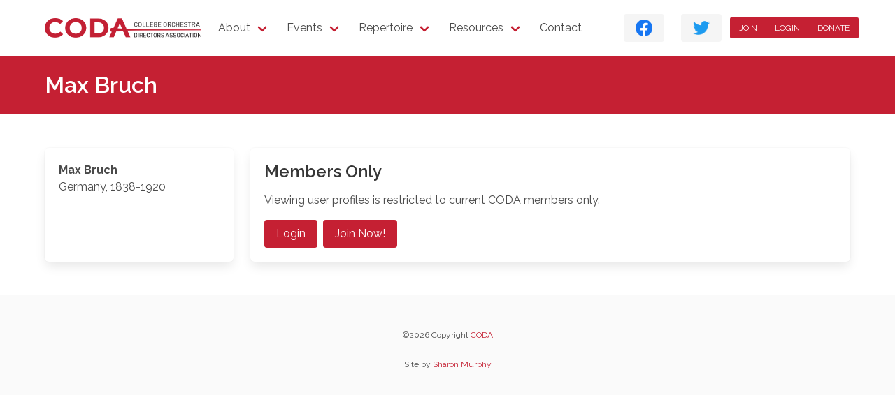

--- FILE ---
content_type: text/html; charset=UTF-8
request_url: https://codaweb.org/composers/max-bruch/
body_size: 13443
content:
<!doctype html>
<html lang="en-US" class="no-js">
	<head>
		<link rel="icon" href="https://codaweb.org/wp-content/uploads/2020/08/favicon-150x150.png" sizes="32x32" />
<link rel="icon" href="https://codaweb.org/wp-content/uploads/2020/08/favicon.png" sizes="192x192" />
<link rel="apple-touch-icon" href="https://codaweb.org/wp-content/uploads/2020/08/favicon.png" />
<meta name="msapplication-TileImage" content="https://codaweb.org/wp-content/uploads/2020/08/favicon.png" />
		<title>Max Bruch &#8211; CODA</title>
<meta name='robots' content='max-image-preview:large' />
<link rel='dns-prefetch' href='//use.fontawesome.com' />
<link rel='dns-prefetch' href='//fonts.googleapis.com' />
<link rel="alternate" type="application/rss+xml" title="CODA &raquo; Feed" href="https://codaweb.org/feed/" />
<link rel="alternate" type="application/rss+xml" title="CODA &raquo; Comments Feed" href="https://codaweb.org/comments/feed/" />
<link rel="alternate" type="text/calendar" title="CODA &raquo; iCal Feed" href="https://codaweb.org/events/?ical=1" />
<link rel="alternate" type="application/rss+xml" title="CODA &raquo; Max Bruch Comments Feed" href="https://codaweb.org/composers/max-bruch/feed/" />
<link rel="alternate" title="oEmbed (JSON)" type="application/json+oembed" href="https://codaweb.org/wp-json/oembed/1.0/embed?url=https%3A%2F%2Fcodaweb.org%2Fcomposers%2Fmax-bruch%2F" />
<link rel="alternate" title="oEmbed (XML)" type="text/xml+oembed" href="https://codaweb.org/wp-json/oembed/1.0/embed?url=https%3A%2F%2Fcodaweb.org%2Fcomposers%2Fmax-bruch%2F&#038;format=xml" />
<style id='wp-img-auto-sizes-contain-inline-css' type='text/css'>
img:is([sizes=auto i],[sizes^="auto," i]){contain-intrinsic-size:3000px 1500px}
/*# sourceURL=wp-img-auto-sizes-contain-inline-css */
</style>
<style id='wp-emoji-styles-inline-css' type='text/css'>

	img.wp-smiley, img.emoji {
		display: inline !important;
		border: none !important;
		box-shadow: none !important;
		height: 1em !important;
		width: 1em !important;
		margin: 0 0.07em !important;
		vertical-align: -0.1em !important;
		background: none !important;
		padding: 0 !important;
	}
/*# sourceURL=wp-emoji-styles-inline-css */
</style>
<link rel='stylesheet' id='wp-block-library-css' href='https://codaweb.org/wp-includes/css/dist/block-library/style.min.css?ver=6.9' type='text/css' media='all' />
<style id='global-styles-inline-css' type='text/css'>
:root{--wp--preset--aspect-ratio--square: 1;--wp--preset--aspect-ratio--4-3: 4/3;--wp--preset--aspect-ratio--3-4: 3/4;--wp--preset--aspect-ratio--3-2: 3/2;--wp--preset--aspect-ratio--2-3: 2/3;--wp--preset--aspect-ratio--16-9: 16/9;--wp--preset--aspect-ratio--9-16: 9/16;--wp--preset--color--black: #0a0a0a;--wp--preset--color--cyan-bluish-gray: #abb8c3;--wp--preset--color--white: white;--wp--preset--color--pale-pink: #f78da7;--wp--preset--color--vivid-red: #cf2e2e;--wp--preset--color--luminous-vivid-orange: #ff6900;--wp--preset--color--luminous-vivid-amber: #fcb900;--wp--preset--color--light-green-cyan: #7bdcb5;--wp--preset--color--vivid-green-cyan: #00d084;--wp--preset--color--pale-cyan-blue: #8ed1fc;--wp--preset--color--vivid-cyan-blue: #0693e3;--wp--preset--color--vivid-purple: #9b51e0;--wp--preset--color--red: #c52033;--wp--preset--color--orange: #ff470f;--wp--preset--color--yellow: #ffdd57;--wp--preset--color--green: #48c774;--wp--preset--color--turquoise: #00d1b2;--wp--preset--color--cyan: #3298dc;--wp--preset--color--blue: #3273dc;--wp--preset--color--purple: #b86bff;--wp--preset--color--dark: #363636;--wp--preset--color--grey: #7a7a7a;--wp--preset--color--light: whitesmoke;--wp--preset--gradient--vivid-cyan-blue-to-vivid-purple: linear-gradient(135deg,rgb(6,147,227) 0%,rgb(155,81,224) 100%);--wp--preset--gradient--light-green-cyan-to-vivid-green-cyan: linear-gradient(135deg,rgb(122,220,180) 0%,rgb(0,208,130) 100%);--wp--preset--gradient--luminous-vivid-amber-to-luminous-vivid-orange: linear-gradient(135deg,rgb(252,185,0) 0%,rgb(255,105,0) 100%);--wp--preset--gradient--luminous-vivid-orange-to-vivid-red: linear-gradient(135deg,rgb(255,105,0) 0%,rgb(207,46,46) 100%);--wp--preset--gradient--very-light-gray-to-cyan-bluish-gray: linear-gradient(135deg,rgb(238,238,238) 0%,rgb(169,184,195) 100%);--wp--preset--gradient--cool-to-warm-spectrum: linear-gradient(135deg,rgb(74,234,220) 0%,rgb(151,120,209) 20%,rgb(207,42,186) 40%,rgb(238,44,130) 60%,rgb(251,105,98) 80%,rgb(254,248,76) 100%);--wp--preset--gradient--blush-light-purple: linear-gradient(135deg,rgb(255,206,236) 0%,rgb(152,150,240) 100%);--wp--preset--gradient--blush-bordeaux: linear-gradient(135deg,rgb(254,205,165) 0%,rgb(254,45,45) 50%,rgb(107,0,62) 100%);--wp--preset--gradient--luminous-dusk: linear-gradient(135deg,rgb(255,203,112) 0%,rgb(199,81,192) 50%,rgb(65,88,208) 100%);--wp--preset--gradient--pale-ocean: linear-gradient(135deg,rgb(255,245,203) 0%,rgb(182,227,212) 50%,rgb(51,167,181) 100%);--wp--preset--gradient--electric-grass: linear-gradient(135deg,rgb(202,248,128) 0%,rgb(113,206,126) 100%);--wp--preset--gradient--midnight: linear-gradient(135deg,rgb(2,3,129) 0%,rgb(40,116,252) 100%);--wp--preset--font-size--small: 13px;--wp--preset--font-size--medium: 20px;--wp--preset--font-size--large: 36px;--wp--preset--font-size--x-large: 42px;--wp--preset--spacing--20: 0.44rem;--wp--preset--spacing--30: 0.67rem;--wp--preset--spacing--40: 1rem;--wp--preset--spacing--50: 1.5rem;--wp--preset--spacing--60: 2.25rem;--wp--preset--spacing--70: 3.38rem;--wp--preset--spacing--80: 5.06rem;--wp--preset--shadow--natural: 6px 6px 9px rgba(0, 0, 0, 0.2);--wp--preset--shadow--deep: 12px 12px 50px rgba(0, 0, 0, 0.4);--wp--preset--shadow--sharp: 6px 6px 0px rgba(0, 0, 0, 0.2);--wp--preset--shadow--outlined: 6px 6px 0px -3px rgb(255, 255, 255), 6px 6px rgb(0, 0, 0);--wp--preset--shadow--crisp: 6px 6px 0px rgb(0, 0, 0);}:where(.is-layout-flex){gap: 0.5em;}:where(.is-layout-grid){gap: 0.5em;}body .is-layout-flex{display: flex;}.is-layout-flex{flex-wrap: wrap;align-items: center;}.is-layout-flex > :is(*, div){margin: 0;}body .is-layout-grid{display: grid;}.is-layout-grid > :is(*, div){margin: 0;}:where(.wp-block-columns.is-layout-flex){gap: 2em;}:where(.wp-block-columns.is-layout-grid){gap: 2em;}:where(.wp-block-post-template.is-layout-flex){gap: 1.25em;}:where(.wp-block-post-template.is-layout-grid){gap: 1.25em;}.has-black-color{color: var(--wp--preset--color--black) !important;}.has-cyan-bluish-gray-color{color: var(--wp--preset--color--cyan-bluish-gray) !important;}.has-white-color{color: var(--wp--preset--color--white) !important;}.has-pale-pink-color{color: var(--wp--preset--color--pale-pink) !important;}.has-vivid-red-color{color: var(--wp--preset--color--vivid-red) !important;}.has-luminous-vivid-orange-color{color: var(--wp--preset--color--luminous-vivid-orange) !important;}.has-luminous-vivid-amber-color{color: var(--wp--preset--color--luminous-vivid-amber) !important;}.has-light-green-cyan-color{color: var(--wp--preset--color--light-green-cyan) !important;}.has-vivid-green-cyan-color{color: var(--wp--preset--color--vivid-green-cyan) !important;}.has-pale-cyan-blue-color{color: var(--wp--preset--color--pale-cyan-blue) !important;}.has-vivid-cyan-blue-color{color: var(--wp--preset--color--vivid-cyan-blue) !important;}.has-vivid-purple-color{color: var(--wp--preset--color--vivid-purple) !important;}.has-black-background-color{background-color: var(--wp--preset--color--black) !important;}.has-cyan-bluish-gray-background-color{background-color: var(--wp--preset--color--cyan-bluish-gray) !important;}.has-white-background-color{background-color: var(--wp--preset--color--white) !important;}.has-pale-pink-background-color{background-color: var(--wp--preset--color--pale-pink) !important;}.has-vivid-red-background-color{background-color: var(--wp--preset--color--vivid-red) !important;}.has-luminous-vivid-orange-background-color{background-color: var(--wp--preset--color--luminous-vivid-orange) !important;}.has-luminous-vivid-amber-background-color{background-color: var(--wp--preset--color--luminous-vivid-amber) !important;}.has-light-green-cyan-background-color{background-color: var(--wp--preset--color--light-green-cyan) !important;}.has-vivid-green-cyan-background-color{background-color: var(--wp--preset--color--vivid-green-cyan) !important;}.has-pale-cyan-blue-background-color{background-color: var(--wp--preset--color--pale-cyan-blue) !important;}.has-vivid-cyan-blue-background-color{background-color: var(--wp--preset--color--vivid-cyan-blue) !important;}.has-vivid-purple-background-color{background-color: var(--wp--preset--color--vivid-purple) !important;}.has-black-border-color{border-color: var(--wp--preset--color--black) !important;}.has-cyan-bluish-gray-border-color{border-color: var(--wp--preset--color--cyan-bluish-gray) !important;}.has-white-border-color{border-color: var(--wp--preset--color--white) !important;}.has-pale-pink-border-color{border-color: var(--wp--preset--color--pale-pink) !important;}.has-vivid-red-border-color{border-color: var(--wp--preset--color--vivid-red) !important;}.has-luminous-vivid-orange-border-color{border-color: var(--wp--preset--color--luminous-vivid-orange) !important;}.has-luminous-vivid-amber-border-color{border-color: var(--wp--preset--color--luminous-vivid-amber) !important;}.has-light-green-cyan-border-color{border-color: var(--wp--preset--color--light-green-cyan) !important;}.has-vivid-green-cyan-border-color{border-color: var(--wp--preset--color--vivid-green-cyan) !important;}.has-pale-cyan-blue-border-color{border-color: var(--wp--preset--color--pale-cyan-blue) !important;}.has-vivid-cyan-blue-border-color{border-color: var(--wp--preset--color--vivid-cyan-blue) !important;}.has-vivid-purple-border-color{border-color: var(--wp--preset--color--vivid-purple) !important;}.has-vivid-cyan-blue-to-vivid-purple-gradient-background{background: var(--wp--preset--gradient--vivid-cyan-blue-to-vivid-purple) !important;}.has-light-green-cyan-to-vivid-green-cyan-gradient-background{background: var(--wp--preset--gradient--light-green-cyan-to-vivid-green-cyan) !important;}.has-luminous-vivid-amber-to-luminous-vivid-orange-gradient-background{background: var(--wp--preset--gradient--luminous-vivid-amber-to-luminous-vivid-orange) !important;}.has-luminous-vivid-orange-to-vivid-red-gradient-background{background: var(--wp--preset--gradient--luminous-vivid-orange-to-vivid-red) !important;}.has-very-light-gray-to-cyan-bluish-gray-gradient-background{background: var(--wp--preset--gradient--very-light-gray-to-cyan-bluish-gray) !important;}.has-cool-to-warm-spectrum-gradient-background{background: var(--wp--preset--gradient--cool-to-warm-spectrum) !important;}.has-blush-light-purple-gradient-background{background: var(--wp--preset--gradient--blush-light-purple) !important;}.has-blush-bordeaux-gradient-background{background: var(--wp--preset--gradient--blush-bordeaux) !important;}.has-luminous-dusk-gradient-background{background: var(--wp--preset--gradient--luminous-dusk) !important;}.has-pale-ocean-gradient-background{background: var(--wp--preset--gradient--pale-ocean) !important;}.has-electric-grass-gradient-background{background: var(--wp--preset--gradient--electric-grass) !important;}.has-midnight-gradient-background{background: var(--wp--preset--gradient--midnight) !important;}.has-small-font-size{font-size: var(--wp--preset--font-size--small) !important;}.has-medium-font-size{font-size: var(--wp--preset--font-size--medium) !important;}.has-large-font-size{font-size: var(--wp--preset--font-size--large) !important;}.has-x-large-font-size{font-size: var(--wp--preset--font-size--x-large) !important;}
/*# sourceURL=global-styles-inline-css */
</style>

<link rel='stylesheet' id='my-custom-block-frontend-css-css' href='https://codaweb.org/wp-content/plugins/wpdm-gutenberg-blocks/build/style.css?ver=6.9' type='text/css' media='all' />
<style id='classic-theme-styles-inline-css' type='text/css'>
/*! This file is auto-generated */
.wp-block-button__link{color:#fff;background-color:#32373c;border-radius:9999px;box-shadow:none;text-decoration:none;padding:calc(.667em + 2px) calc(1.333em + 2px);font-size:1.125em}.wp-block-file__button{background:#32373c;color:#fff;text-decoration:none}
/*# sourceURL=/wp-includes/css/classic-themes.min.css */
</style>
<link rel='stylesheet' id='fancybox-css' href='https://codaweb.org/wp-content/plugins/coda-content/css/fancybox.css?ver=6.9' type='text/css' media='all' />
<link rel='stylesheet' id='flexslider-css' href='https://codaweb.org/wp-content/plugins/coda-content/css/flexslider.css?ver=6.9' type='text/css' media='all' />
<link rel='stylesheet' id='jquery.datatables-css' href='https://codaweb.org/wp-content/plugins/coda-content/css/datatables.min.css?ver=6.9' type='text/css' media='all' />
<link rel='stylesheet' id='buttons.datatables-css' href='https://codaweb.org/wp-content/plugins/coda-content/css/buttons.datatables.min.css?ver=6.9' type='text/css' media='all' />
<link rel='stylesheet' id='searchpanes.datatables-css' href='https://codaweb.org/wp-content/plugins/coda-content/css/searchpanes.datatables.min.css?ver=6.9' type='text/css' media='all' />
<link rel='stylesheet' id='wpdm-font-awesome-css' href='https://use.fontawesome.com/releases/v6.2.0/css/all.css?ver=6.9' type='text/css' media='all' />
<link rel='stylesheet' id='wpdm-front-bootstrap-css' href='https://codaweb.org/wp-content/plugins/download-manager/assets/bootstrap/css/bootstrap.min.css?ver=6.9' type='text/css' media='all' />
<link rel='stylesheet' id='wpdm-front-css' href='https://codaweb.org/wp-content/plugins/download-manager/assets/css/front.css?ver=6.9' type='text/css' media='all' />
<link rel='stylesheet' id='pmpro_frontend_base-css' href='https://codaweb.org/wp-content/plugins/paid-memberships-pro/css/frontend/base.css?ver=3.6.3' type='text/css' media='all' />
<link rel='stylesheet' id='pmpro_frontend_variation_1-css' href='https://codaweb.org/wp-content/plugins/paid-memberships-pro/css/frontend/variation_1.css?ver=3.6.3' type='text/css' media='all' />
<link rel='stylesheet' id='stripe-handler-ng-style-css' href='https://codaweb.org/wp-content/plugins/stripe-payments/public/assets/css/public.css?ver=2.0.96' type='text/css' media='all' />
<link rel='stylesheet' id='coda-css' href='https://codaweb.org/wp-content/themes/coda/style.css?ver=6.9' type='text/css' media='all' />
<link rel='stylesheet' id='material-icons-css' href='https://fonts.googleapis.com/icon?family=Material+Icons&#038;ver=6.9' type='text/css' media='all' />
<link rel='stylesheet' id='wpforo-widgets-css' href='https://codaweb.org/wp-content/plugins/wpforo/themes/2022/widgets.css?ver=2.4.13' type='text/css' media='all' />
<link rel='stylesheet' id='dflip-style-css' href='https://codaweb.org/wp-content/plugins/3d-flipbook-dflip-lite/assets/css/dflip.min.css?ver=2.4.20' type='text/css' media='all' />
<link rel='stylesheet' id='wpforo-dynamic-style-css' href='https://codaweb.org/wp-content/uploads/wpforo/assets/colors.css?ver=2.4.13.a5584ad99baa1460b6084468f1b02934' type='text/css' media='all' />
<script type="text/javascript" src="https://codaweb.org/wp-includes/js/jquery/jquery.min.js?ver=3.7.1" id="jquery-core-js"></script>
<script type="text/javascript" src="https://codaweb.org/wp-includes/js/jquery/jquery-migrate.min.js?ver=3.4.1" id="jquery-migrate-js"></script>
<script type="text/javascript" src="https://codaweb.org/wp-content/plugins/coda-content/js/fancybox.umd.js?ver=1" id="fancybox-js"></script>
<script type="text/javascript" src="https://codaweb.org/wp-content/plugins/coda-content/js/jquery.flexslider-min.js?ver=1" id="flexslider-js"></script>
<script type="text/javascript" src="https://codaweb.org/wp-content/plugins/coda-content/js/coda.header.js?ver=6.9" id="coda.header-js"></script>
<script type="text/javascript" src="https://codaweb.org/wp-content/plugins/download-manager/assets/bootstrap/js/bootstrap.bundle.min.js?ver=6.9" id="wpdm-front-bootstrap-js"></script>
<script type="text/javascript" id="wpdm-frontjs-js-extra">
/* <![CDATA[ */
var wpdm_url = {"home":"https://codaweb.org/","site":"https://codaweb.org/","ajax":"https://codaweb.org/wp-admin/admin-ajax.php"};
var wpdm_js = {"spinner":"\u003Ci class=\"fas fa-sun fa-spin\"\u003E\u003C/i\u003E","client_id":"8563112e852c7a2257765e8f30e744f9"};
var wpdm_strings = {"pass_var":"Password Verified!","pass_var_q":"Please click following button to start download.","start_dl":"Start Download"};
//# sourceURL=wpdm-frontjs-js-extra
/* ]]> */
</script>
<script type="text/javascript" src="https://codaweb.org/wp-content/plugins/download-manager/assets/js/front.js?ver=6.5.7" id="wpdm-frontjs-js"></script>
<script type="text/javascript" src="https://codaweb.org/wp-content/themes/coda/js/coda.js?ver=6.9" id="coda-js"></script>
<link rel="https://api.w.org/" href="https://codaweb.org/wp-json/" /><link rel="alternate" title="JSON" type="application/json" href="https://codaweb.org/wp-json/wp/v2/coda_composer/2748" /><link rel="EditURI" type="application/rsd+xml" title="RSD" href="https://codaweb.org/xmlrpc.php?rsd" />
<meta name="generator" content="WordPress 6.9" />
<link rel="canonical" href="https://codaweb.org/composers/max-bruch/" />
<link rel='shortlink' href='https://codaweb.org/?p=2748' />
<style id="pmpro_colors">:root {
	--pmpro--color--base: #ffffff;
	--pmpro--color--contrast: #222222;
	--pmpro--color--accent: #0c3d54;
	--pmpro--color--accent--variation: hsl( 199,75%,28.5% );
	--pmpro--color--border--variation: hsl( 0,0%,91% );
}</style><meta name="tec-api-version" content="v1"><meta name="tec-api-origin" content="https://codaweb.org"><link rel="alternate" href="https://codaweb.org/wp-json/tribe/events/v1/" />	<meta name="viewport" content="width=device-width, initial-scale=1" />
	<meta charset="UTF-8" />
	<!-- Google Tag Manager -->
	<script>(function(w,d,s,l,i){w[l]=w[l]||[];w[l].push({'gtm.start':
	new Date().getTime(),event:'gtm.js'});var f=d.getElementsByTagName(s)[0],
	j=d.createElement(s),dl=l!='dataLayer'?'&l='+l:'';j.async=true;j.src=
	'https://www.googletagmanager.com/gtm.js?id='+i+dl;f.parentNode.insertBefore(j,f);
	})(window,document,'script','dataLayer','GTM-MSPCNM7');</script>
	<!-- End Google Tag Manager -->
<!-- Global site tag (gtag.js) - Google Analytics -->
	<script>
		window.dataLayer = window.dataLayer || [];
		function gtag(){dataLayer.push(arguments);}
		gtag('js', new Date());
		gtag('config', 'UA-175792576-1');
	</script>
<style type="text/css">.recentcomments a{display:inline !important;padding:0 !important;margin:0 !important;}</style><link rel="icon" href="https://codaweb.org/wp-content/uploads/2020/08/favicon-150x150.png" sizes="32x32" />
<link rel="icon" href="https://codaweb.org/wp-content/uploads/2020/08/favicon.png" sizes="192x192" />
<link rel="apple-touch-icon" href="https://codaweb.org/wp-content/uploads/2020/08/favicon.png" />
<meta name="msapplication-TileImage" content="https://codaweb.org/wp-content/uploads/2020/08/favicon.png" />
		<style type="text/css" id="wp-custom-css">
			#post-3651 .register-block,
#post-3658 .register-block {
	display: none;
	visibility: hidden;
}		</style>
		<meta name="generator" content="WordPress Download Manager 6.5.7" />
		        <style>
            /* WPDM Link Template Styles */        </style>
		        <style>

            :root {
                --color-primary: #c32034;
                --color-primary-rgb: 195, 32, 52;
                --color-primary-hover: #d72339;
                --color-primary-active: #b81e31;
                --color-secondary: #c32034;
                --color-secondary-rgb: 195, 32, 52;
                --color-secondary-hover: #d72339;
                --color-secondary-active: #b81e31;
                --color-success: #18ce0f;
                --color-success-rgb: 24, 206, 15;
                --color-success-hover: #18ce0f;
                --color-success-active: #18ce0f;
                --color-info: #c32034;
                --color-info-rgb: 195, 32, 52;
                --color-info-hover: #d72339;
                --color-info-active: #b81e31;
                --color-warning: #FFB236;
                --color-warning-rgb: 255, 178, 54;
                --color-warning-hover: #FFB236;
                --color-warning-active: #FFB236;
                --color-danger: #ff5062;
                --color-danger-rgb: 255, 80, 98;
                --color-danger-hover: #ff5062;
                --color-danger-active: #ff5062;
                --color-green: #30b570;
                --color-blue: #0073ff;
                --color-purple: #8557D3;
                --color-red: #ff5062;
                --color-muted: rgba(69, 89, 122, 0.6);
                --wpdm-font:  -apple-system, BlinkMacSystemFont, "Segoe UI", Roboto, Helvetica, Arial, sans-serif, "Apple Color Emoji", "Segoe UI Emoji", "Segoe UI Symbol";
            }

            .wpdm-download-link.btn.btn-primary.btn-sm {
                border-radius: 4px;
            }


        </style>
		        <script>
            function wpdm_rest_url(request) {
                return "https://codaweb.org/wp-json/wpdm/" + request;
            }
        </script>
			<link rel='stylesheet' id='asp-default-style-css' href='https://codaweb.org/wp-content/plugins/stripe-payments/public/views/templates/default/style.css?ver=2.0.96' type='text/css' media='all' />
</head>
	<body class="pmpro-variation_1 wp-singular coda_composer-template-default single single-coda_composer postid-2748 single-format-standard wp-custom-logo wp-theme-coda pmpro-body-has-access tribe-no-js wpf-default wpft- wpf-guest wpfu-group-4 wpf-theme-2022 wpf-is_standalone-0 wpf-boardid-0 is_wpforo_page-0 is_wpforo_url-0 is_wpforo_shortcode_page-0" id="top">
				<div class="container">
			<nav class="navbar" role="navigation" aria-label="main navigation">
				<div class="navbar-brand">
					<a class="navbar-item" href="https://codaweb.org">
													<img class="image" src="https://codaweb.org/wp-content/uploads/2020/08/logo.png" alt="CODA" />
											</a>
					<div class="navbar-burger" data-target="navbarMenu">
						<span aria-hidden="true"></span>
						<span aria-hidden="true"></span>
						<span aria-hidden="true"></span>
					</div>
				</div>
				<div id="navbarMenu" class="navbar-menu">
					<div class="navbar-start">
						<div class='menu-item menu-item-type-post_type menu-item-object-page menu-item-has-children navbar-item has-dropdown is-hoverable'>
<a class='navbar-link' href='https://codaweb.org/about/'>About</a><div class="navbar-dropdown"><a class="menu-item menu-item-type-post_type menu-item-object-page navbar-item" href="https://codaweb.org/about/message-from-the-president/">Message from the President</a><a class="menu-item menu-item-type-post_type menu-item-object-page navbar-item" href="https://codaweb.org/about/strategic-plan/">Strategic Plan</a><a class="menu-item menu-item-type-post_type menu-item-object-page navbar-item" href="https://codaweb.org/coda-regions/">CODA Regions</a><a class="menu-item menu-item-type-post_type menu-item-object-page navbar-item" href="https://codaweb.org/about/membership-directory/">Membership Directory</a><a class="menu-item menu-item-type-post_type menu-item-object-page navbar-item" href="https://codaweb.org/officers/">Officers</a><a class="menu-item menu-item-type-post_type menu-item-object-page navbar-item" href="https://codaweb.org/about/constitution-bylaws/">Constitution &#038; Bylaws</a><a class="menu-item menu-item-type-post_type menu-item-object-page navbar-item" href="https://codaweb.org/about/our-values/">Our Values</a><a class="menu-item menu-item-type-post_type menu-item-object-page navbar-item" href="https://codaweb.org/lifetime-achievement-awards/">Lifetime Achievement Awards</a><a class="menu-item menu-item-type-post_type menu-item-object-page navbar-item" href="https://codaweb.org/about/waioc/">Women’s Advocacy Initiative</a></div></div></a><div class='menu-item menu-item-type-post_type_archive menu-item-object-tribe_events menu-item-has-children navbar-item has-dropdown is-hoverable'>
<a class='navbar-link' href='https://codaweb.org/events/'>Events</a><div class="navbar-dropdown"><a class="menu-item menu-item-type-post_type menu-item-object-page navbar-item" href="https://codaweb.org/2026-national-conference/">2026 National Conference</a></div></div></a><div class='menu-item menu-item-type-post_type menu-item-object-page menu-item-has-children navbar-item has-dropdown is-hoverable'>
<a class='navbar-link' href='https://codaweb.org/repertoire/'>Repertoire</a><div class="navbar-dropdown"><a class="menu-item menu-item-type-post_type menu-item-object-page navbar-item" href="https://codaweb.org/repertoire/standard-repertoire-for-college-orchestras/">Standard Repertoire for College Orchestras</a><a class="menu-item menu-item-type-post_type menu-item-object-page navbar-item" href="https://codaweb.org/repertoire/repertoire-for-college-orchestras-by-contemporary-and-women-composers/">Repertoire for College Orchestras by Contemporary and Women Composers</a><a class="menu-item menu-item-type-post_type menu-item-object-page navbar-item" href="https://codaweb.org/repertoire/other-repertoire-resources/">Other Repertoire Resources</a></div></div></a><div class='menu-item menu-item-type-post_type menu-item-object-page menu-item-has-children navbar-item has-dropdown is-hoverable'>
<a class='navbar-link' href='https://codaweb.org/resources/'>Resources</a><div class="navbar-dropdown"><a class="menu-item menu-item-type-post_type menu-item-object-page navbar-item" href="https://codaweb.org/resources/promotion-tenure/">Promotion &#038; Tenure</a><a class="menu-item menu-item-type-post_type menu-item-object-page navbar-item" href="https://codaweb.org/resources/bowings-library/">Bowings Library</a><a class="menu-item menu-item-type-post_type menu-item-object-page navbar-item" href="https://codaweb.org/resources/program-notes/">Program Notes</a><a class="menu-item menu-item-type-post_type menu-item-object-page navbar-item" href="https://codaweb.org/resources/coda-journal/">CODA Journal</a><a class="menu-item menu-item-type-post_type menu-item-object-page navbar-item" href="https://codaweb.org/resources/member-publications/">Member Publications</a><a class="menu-item menu-item-type-post_type menu-item-object-page navbar-item" href="https://codaweb.org/resources/fundraising-outreach/">Fundraising and Outreach</a><a class="menu-item menu-item-type-post_type menu-item-object-page navbar-item" href="https://codaweb.org/resources/pedagogical-materials/">Pedagogical Materials</a><a class="menu-item menu-item-type-post_type menu-item-object-page navbar-item" href="https://codaweb.org/resources/graduate-students/">Graduate Students</a><a class="menu-item menu-item-type-post_type menu-item-object-page navbar-item" href="https://codaweb.org/resources/composers-corner/">Composer’s Corner</a><a class="menu-item menu-item-type-post_type menu-item-object-page navbar-item" href="https://codaweb.org/?page_id=7977">WAIOC Mentorship Program</a></div></div></a><a class="menu-item menu-item-type-post_type menu-item-object-page navbar-item" href="https://codaweb.org/contact/">Contact</a>					</div>
					<div class="navbar-end is-hidden-touch">
						<a class="menu-item menu-item-type-custom menu-item-object-custom navbar-item" rel="Facebook" href="https://www.facebook.com/CollegeOrchestraDirectorsAssociation" target="_blank"><span class="button is-light"><img src="/wp-content/themes/coda/images/f_logo_RGB-Blue_1024.png" style="max-width:1.5rem;" /></span></a><a class="menu-item menu-item-type-custom menu-item-object-custom navbar-item" rel="Twitter" href="https://twitter.com/codaweb_org" target="_blank"><span class="button is-light"><img src="/wp-content/themes/coda/images/2021_Twitter_logo_blue.png" style="max-width:1.5rem;" /></span></a>						<div class="buttons has-addons">
							<a class="menu-item menu-item-type-post_type menu-item-object-page navbar-item button is-primary is-small is-uppercase" href="https://codaweb.org/join/">Join</a>
							<a class="menu-item menu-item-type-post_type menu-item-object-page navbar-item button is-primary is-small is-uppercase" href="https://codaweb.org/login/?redirect_to=https%3A%2F%2Fcodaweb.org%2Fcomposers%2Fmax-bruch%2F">Login</a>
							<a data-fancybox data-src="#donateBtn" class="menu-item menu-item-type-post_type menu-item-object-page navbar-item button is-primary is-small is-uppercase" href="javascript:;">Donate</a>
						</div>
					</div>
				</div>
			</nav>
		</div>
		<div id="donateBtn" style="display:none;">
				<div class="asp_product_item">
		<div class="asp_product_item_top">
		<div class="asp_product_item_thumbnail">
			
		</div>
		<div class="asp_product_name">
			Donation
		</div>
		</div>
		<div style="clear:both;"></div>
		<div class="asp_product_description">
		
		</div>
		<div class="asp_price_container">
		<span class="asp_price_amount"></span> <span class="asp_new_price_amount"></span> <span class="asp_quantity"></span>
		<div class="asp_under_price_line"></div>
		</div>
		<div class="asp_product_buy_button">
		<div class="asp-processing-cont" style="display:none;"><span class="asp-processing">Processing <i>.</i><i>.</i><i>.</i></span></div><form id="asp_ng_form_0696ccbf881fdc" class="asp-stripe-form" action=""  method="POST"> <input type="hidden" name="asp_product_id" value="2666" /><div class="asp-child-hidden-fields" style="display: none !important;"></div></form><div id="asp-all-buttons-container-0696ccbf881fdc" class="asp_all_buttons_container"><div class="asp_product_buy_btn_container"><button id="asp_ng_button_0696ccbf881fdc" type="submit" class="asp_product_buy_btn blue" ><span>Buy Now</span></button></div><noscript>Stripe Payments requires Javascript to be supported by the browser in order to operate.</noscript></div><div id="asp-btn-spinner-container-0696ccbf881fdc" class="asp-btn-spinner-container" style="display: none !important"><div class="asp-btn-spinner"><div></div><div></div><div></div><div></div></div></div><script>var asp_data_0696ccbf881fdc = {"is_live":true,"product_id":2666,"iframe_url":"https:\/\/codaweb.org\/asp-payment-box\/?product_id=2666&ckey=95932574a06c92605a21eb44089407ab","button_key":"f98016f3954bab7b674b1391459e6cb4","item_price":0,"quantity":1,"custom_quantity":"","description":"","descrGenerated":false,"shipping":0,"tax":0,"image":"","currency":"USD","currency_variable":"1","locale":"auto","name":"Donation","url":"","amount":0,"billingAddress":false,"shippingAddress":false,"customer_email":"","uniq_id":"0696ccbf881fdc","variable":true,"zeroCents":["JPY","MGA","VND","KRW"],"addonHooks":["recaptcha"],"button_text":"Buy Now","out_of_stock":false,"stock_control_enabled":false,"stock_items":0,"currencyFormat":{"c":0,"d":".","t":",","s":"$","pos":"left"},"displayStr":{"tax":"%s (tax)","ship":"%s (shipping)"},"thankyou_page_url":"","show_custom_amount_input":false,"recaptchaSiteKey":"6Le9proqAAAAAJx9dkvUINCyTGGJKFzUMdOBLeRf"};if(typeof jQuery!=="undefined") {jQuery(document).ready(function() {new stripeHandlerNG(asp_data_0696ccbf881fdc);});} else { if (typeof wpaspInitOnDocReady==="undefined") {var wpaspInitOnDocReady=[];} wpaspInitOnDocReady.push(asp_data_0696ccbf881fdc);}</script>
		</div>
	</div>
			</div>
		<div class="buttons has-addons mr-1 is-right is-hidden-desktop">
			<a class="menu-item menu-item-type-post_type menu-item-object-page navbar-item button is-primary is-small is-uppercase" href="https://codaweb.org/join/">Join</a>
			<a class="menu-item menu-item-type-post_type menu-item-object-page navbar-item button is-primary is-small is-uppercase" href="https://codaweb.org/login/?redirect_to=https%3A%2F%2Fcodaweb.org%2Fcomposers%2Fmax-bruch%2F">Login</a>
			<a data-fancybox data-src="#donateBtn" class="menu-item menu-item-type-post_type menu-item-object-page navbar-item button is-primary is-small is-uppercase" href="javascript:;">Donate</a>
		</div>
	
	<article id="post-2748" class="post-2748 coda_composer type-coda_composer status-publish format-standard hentry pmpro-has-access">
		<section class="hero is-small is-primary">
			<div class="hero-body">
				<div class="container">
					<p class="title">Max Bruch</p>
									</div>
			</div>
		</section>
		<section class="section">
			<div class="container">
				<div class="tile is-ancestor">
					<div class="tile is-vertical is-3 is-parent">
						<div class="tile is-child box">
							<figure class="image">
								<img src="" />
							</figure>
															<div class="content">
									<p><strong>Max Bruch</strong><br />
									Germany, 1838-1920</p>
								</div>
													</div>
											</div>
					<div class="tile is-parent is-vertical">
													<div class="tile is-child box">
								<div class="content">
									<h3>Members Only</h3>
									<p>Viewing user profiles is restricted to current CODA members only.</p>
									<div class="buttons">
										<a class="button is-primary" href="/login/">Login</a> <a class="button is-primary" href="/join/">Join Now!</a>
									</div>
								</div>
							</div>
											</div>
				</div>
			</div>
		</section>
	</article>
			<footer class="footer">
				<div class="content">
					<p class="has-text-centered is-size-7">
						&copy;2026 Copyright
						<a href="https://codaweb.org">CODA</a>
					</p>
				</div>
				<div class="content">
					<p class="has-text-centered is-size-7">
						Site by <a href="https://clarinerd.com?utm_source=codaweb.org" target="_blank">Sharon Murphy</a>
					</p>
				</div>
			</footer>
		</div>
		<script type="speculationrules">
{"prefetch":[{"source":"document","where":{"and":[{"href_matches":"/*"},{"not":{"href_matches":["/wp-*.php","/wp-admin/*","/wp-content/uploads/*","/wp-content/*","/wp-content/plugins/*","/wp-content/themes/coda/*","/*\\?(.+)"]}},{"not":{"selector_matches":"a[rel~=\"nofollow\"]"}},{"not":{"selector_matches":".no-prefetch, .no-prefetch a"}}]},"eagerness":"conservative"}]}
</script>
            <script>
                jQuery(function($){

                    
                                    });
            </script>
            <div id="fb-root"></div>
                    <style>

            .wpdm-popover {
                transition: all ease-in-out 400ms;
                position: relative;display: inline-block;
            }

            .wpdm-popover .wpdm-hover-card {
                position: absolute;
                left: 0;
                bottom: 50px;
                width: 100%;
                transition: all ease-in-out 400ms;
                margin-bottom: 28px;
                opacity: 0;
                z-index: -999999;
            }

            .wpdm-popover:hover .wpdm-hover-card {
                transition: all ease-in-out 400ms;
                opacity: 1;
                z-index: 999999;
                bottom: 0px;
            }

            .wpdm-popover .wpdm-hover-card.hover-preview img {
                width: 104px;
                border-radius: 3px;
            }

            .wpdm-popover .card .card-footer{
                background: rgba(0,0,0,0.02);
            }

            .packinfo {
                margin-top: 10px;
                font-weight: 400;
                font-size: 14px;
            }
        </style>
        <script>
            jQuery(function ($) {
                $('a[data-show-on-hover]').on('hover', function () {
                    $($(this).data('show-on-hover')).fadeIn();
                });
            });
        </script>
        		<!-- Memberships powered by Paid Memberships Pro v3.6.3. -->
			<script>
		( function ( body ) {
			'use strict';
			body.className = body.className.replace( /\btribe-no-js\b/, 'tribe-js' );
		} )( document.body );
		</script>
		<script> /* <![CDATA[ */var tribe_l10n_datatables = {"aria":{"sort_ascending":": activate to sort column ascending","sort_descending":": activate to sort column descending"},"length_menu":"Show _MENU_ entries","empty_table":"No data available in table","info":"Showing _START_ to _END_ of _TOTAL_ entries","info_empty":"Showing 0 to 0 of 0 entries","info_filtered":"(filtered from _MAX_ total entries)","zero_records":"No matching records found","search":"Search:","all_selected_text":"All items on this page were selected. ","select_all_link":"Select all pages","clear_selection":"Clear Selection.","pagination":{"all":"All","next":"Next","previous":"Previous"},"select":{"rows":{"0":"","_":": Selected %d rows","1":": Selected 1 row"}},"datepicker":{"dayNames":["Sunday","Monday","Tuesday","Wednesday","Thursday","Friday","Saturday"],"dayNamesShort":["Sun","Mon","Tue","Wed","Thu","Fri","Sat"],"dayNamesMin":["S","M","T","W","T","F","S"],"monthNames":["January","February","March","April","May","June","July","August","September","October","November","December"],"monthNamesShort":["January","February","March","April","May","June","July","August","September","October","November","December"],"monthNamesMin":["Jan","Feb","Mar","Apr","May","Jun","Jul","Aug","Sep","Oct","Nov","Dec"],"nextText":"Next","prevText":"Prev","currentText":"Today","closeText":"Done","today":"Today","clear":"Clear"}};/* ]]> */ </script><link rel="prefetch" as="script" href="https://www.google.com/recaptcha/api.js?onload=onloadCallback&amp;render=explicit" /><link rel="prefetch" as="script" href="https://codaweb.org/wp-content/plugins/stripe-payments/includes/recaptcha/public/js/asp-recaptcha-ng.js?ver=2.0.96" /><link rel="prefetch" as="document" href="https://codaweb.org/asp-payment-box/?product_id=2666&amp;ckey=95932574a06c92605a21eb44089407ab" /><link rel="dns-prefetch" href="https://q.stripe.com" /><link rel="prefetch" href="https://js.stripe.com/v3/" /><link rel="prefetch" as="style" href="https://codaweb.org/wp-content/plugins/stripe-payments/public/views/templates/default/pure.css?ver=2.0.96" /><link rel="prefetch" as="style" href="https://codaweb.org/wp-content/plugins/stripe-payments/public/views/templates/default/pp-style.css?ver=2.0.96" /><link rel="prefetch" as="script" href="https://codaweb.org/wp-content/plugins/stripe-payments/public/assets/js/pp-handler.js?ver=2.0.96" />        <script data-cfasync="false">
            window.dFlipLocation = 'https://codaweb.org/wp-content/plugins/3d-flipbook-dflip-lite/assets/';
            window.dFlipWPGlobal = {"text":{"toggleSound":"Turn on\/off Sound","toggleThumbnails":"Toggle Thumbnails","toggleOutline":"Toggle Outline\/Bookmark","previousPage":"Previous Page","nextPage":"Next Page","toggleFullscreen":"Toggle Fullscreen","zoomIn":"Zoom In","zoomOut":"Zoom Out","toggleHelp":"Toggle Help","singlePageMode":"Single Page Mode","doublePageMode":"Double Page Mode","downloadPDFFile":"Download PDF File","gotoFirstPage":"Goto First Page","gotoLastPage":"Goto Last Page","share":"Share","mailSubject":"I wanted you to see this FlipBook","mailBody":"Check out this site {{url}}","loading":"DearFlip: Loading "},"viewerType":"flipbook","moreControls":"download,pageMode,startPage,endPage,sound","hideControls":"","scrollWheel":"false","backgroundColor":"#777","backgroundImage":"","height":"auto","paddingLeft":"20","paddingRight":"20","controlsPosition":"bottom","duration":800,"soundEnable":"true","enableDownload":"true","showSearchControl":"false","showPrintControl":"false","enableAnnotation":false,"enableAnalytics":"false","webgl":"true","hard":"none","maxTextureSize":"1600","rangeChunkSize":"524288","zoomRatio":1.5,"stiffness":3,"pageMode":"0","singlePageMode":"0","pageSize":"0","autoPlay":"false","autoPlayDuration":5000,"autoPlayStart":"false","linkTarget":"2","sharePrefix":"flipbook-"};
        </script>
      <script type="text/javascript" src="https://codaweb.org/wp-content/plugins/the-events-calendar/common/build/js/user-agent.js?ver=da75d0bdea6dde3898df" id="tec-user-agent-js"></script>
<script type="text/javascript" src="https://codaweb.org/wp-content/plugins/coda-content/js/coda.footer.js?ver=6.9" id="coda.footer-js"></script>
<script type="text/javascript" src="https://codaweb.org/wp-content/plugins/coda-content/js/jszip.min.js?ver=6.9" id="jszip-js"></script>
<script type="text/javascript" src="https://codaweb.org/wp-content/plugins/coda-content/js/pdfmake.min.js?ver=6.9" id="pdfmake-js"></script>
<script type="text/javascript" src="https://codaweb.org/wp-content/plugins/coda-content/js/vfs_fonts.js?ver=6.9" id="vfs_fonts-js"></script>
<script type="text/javascript" src="https://codaweb.org/wp-content/plugins/coda-content/js/jquery.datatables.min.js?ver=6.9" id="jquery.datatables-js"></script>
<script type="text/javascript" src="https://codaweb.org/wp-content/plugins/coda-content/js/datatables.buttons.min.js?ver=6.9" id="datatables.buttons-js"></script>
<script type="text/javascript" src="https://codaweb.org/wp-content/plugins/coda-content/js/datatables.searchpanes.min.js?ver=6.9" id="datatables.searchpanes-js"></script>
<script type="text/javascript" src="https://codaweb.org/wp-content/plugins/coda-content/js/buttons.html5.min.js?ver=6.9" id="buttons.html5-js"></script>
<script type="text/javascript" src="https://codaweb.org/wp-content/plugins/coda-content/js/buttons.print.min.js?ver=6.9" id="buttons.print-js"></script>
<script type="text/javascript" src="https://codaweb.org/wp-includes/js/jquery/jquery.form.min.js?ver=4.3.0" id="jquery-form-js"></script>
<script type="text/javascript" id="stripe-handler-ng-js-extra">
/* <![CDATA[ */
var wpASPNG = {"iframeUrl":"https://codaweb.org/asp-payment-box/","ppSlug":"asp-payment-box","prefetch":"1","ckey":"95932574a06c92605a21eb44089407ab","aspDevMode":"1"};
//# sourceURL=stripe-handler-ng-js-extra
/* ]]> */
</script>
<script type="text/javascript" src="https://codaweb.org/wp-content/plugins/stripe-payments/public/assets/js/stripe-handler-ng.js?ver=2.0.96" id="stripe-handler-ng-js"></script>
<script type="text/javascript" src="https://codaweb.org/wp-includes/js/comment-reply.min.js?ver=6.9" id="comment-reply-js" async="async" data-wp-strategy="async" fetchpriority="low"></script>
<script type="text/javascript" src="https://codaweb.org/wp-content/plugins/3d-flipbook-dflip-lite/assets/js/dflip.min.js?ver=2.4.20" id="dflip-script-js"></script>
<script id="wp-emoji-settings" type="application/json">
{"baseUrl":"https://s.w.org/images/core/emoji/17.0.2/72x72/","ext":".png","svgUrl":"https://s.w.org/images/core/emoji/17.0.2/svg/","svgExt":".svg","source":{"concatemoji":"https://codaweb.org/wp-includes/js/wp-emoji-release.min.js?ver=6.9"}}
</script>
<script type="module">
/* <![CDATA[ */
/*! This file is auto-generated */
const a=JSON.parse(document.getElementById("wp-emoji-settings").textContent),o=(window._wpemojiSettings=a,"wpEmojiSettingsSupports"),s=["flag","emoji"];function i(e){try{var t={supportTests:e,timestamp:(new Date).valueOf()};sessionStorage.setItem(o,JSON.stringify(t))}catch(e){}}function c(e,t,n){e.clearRect(0,0,e.canvas.width,e.canvas.height),e.fillText(t,0,0);t=new Uint32Array(e.getImageData(0,0,e.canvas.width,e.canvas.height).data);e.clearRect(0,0,e.canvas.width,e.canvas.height),e.fillText(n,0,0);const a=new Uint32Array(e.getImageData(0,0,e.canvas.width,e.canvas.height).data);return t.every((e,t)=>e===a[t])}function p(e,t){e.clearRect(0,0,e.canvas.width,e.canvas.height),e.fillText(t,0,0);var n=e.getImageData(16,16,1,1);for(let e=0;e<n.data.length;e++)if(0!==n.data[e])return!1;return!0}function u(e,t,n,a){switch(t){case"flag":return n(e,"\ud83c\udff3\ufe0f\u200d\u26a7\ufe0f","\ud83c\udff3\ufe0f\u200b\u26a7\ufe0f")?!1:!n(e,"\ud83c\udde8\ud83c\uddf6","\ud83c\udde8\u200b\ud83c\uddf6")&&!n(e,"\ud83c\udff4\udb40\udc67\udb40\udc62\udb40\udc65\udb40\udc6e\udb40\udc67\udb40\udc7f","\ud83c\udff4\u200b\udb40\udc67\u200b\udb40\udc62\u200b\udb40\udc65\u200b\udb40\udc6e\u200b\udb40\udc67\u200b\udb40\udc7f");case"emoji":return!a(e,"\ud83e\u1fac8")}return!1}function f(e,t,n,a){let r;const o=(r="undefined"!=typeof WorkerGlobalScope&&self instanceof WorkerGlobalScope?new OffscreenCanvas(300,150):document.createElement("canvas")).getContext("2d",{willReadFrequently:!0}),s=(o.textBaseline="top",o.font="600 32px Arial",{});return e.forEach(e=>{s[e]=t(o,e,n,a)}),s}function r(e){var t=document.createElement("script");t.src=e,t.defer=!0,document.head.appendChild(t)}a.supports={everything:!0,everythingExceptFlag:!0},new Promise(t=>{let n=function(){try{var e=JSON.parse(sessionStorage.getItem(o));if("object"==typeof e&&"number"==typeof e.timestamp&&(new Date).valueOf()<e.timestamp+604800&&"object"==typeof e.supportTests)return e.supportTests}catch(e){}return null}();if(!n){if("undefined"!=typeof Worker&&"undefined"!=typeof OffscreenCanvas&&"undefined"!=typeof URL&&URL.createObjectURL&&"undefined"!=typeof Blob)try{var e="postMessage("+f.toString()+"("+[JSON.stringify(s),u.toString(),c.toString(),p.toString()].join(",")+"));",a=new Blob([e],{type:"text/javascript"});const r=new Worker(URL.createObjectURL(a),{name:"wpTestEmojiSupports"});return void(r.onmessage=e=>{i(n=e.data),r.terminate(),t(n)})}catch(e){}i(n=f(s,u,c,p))}t(n)}).then(e=>{for(const n in e)a.supports[n]=e[n],a.supports.everything=a.supports.everything&&a.supports[n],"flag"!==n&&(a.supports.everythingExceptFlag=a.supports.everythingExceptFlag&&a.supports[n]);var t;a.supports.everythingExceptFlag=a.supports.everythingExceptFlag&&!a.supports.flag,a.supports.everything||((t=a.source||{}).concatemoji?r(t.concatemoji):t.wpemoji&&t.twemoji&&(r(t.twemoji),r(t.wpemoji)))});
//# sourceURL=https://codaweb.org/wp-includes/js/wp-emoji-loader.min.js
/* ]]> */
</script>
	</body>
</html>


--- FILE ---
content_type: application/x-javascript
request_url: https://codaweb.org/wp-content/themes/coda/js/coda.js?ver=6.9
body_size: 218
content:
jQuery(document).ready(function($) {

	//Tables
	$('table').addClass('table');
	$('.wp-block-table.is-small table').addClass('is-small');
	$('.asp_post_title').css('display','none');

	// Background Addition
	$('.has-background-image').each(function() {
		var $img = $(this).find('img.is-background-image').first();
		if ($img) {
			$(this).css('background-image', 'url(' + $img.attr('src') + ')');
			$(this).css('background-repeat', 'no-repeat');
			$(this).css('background-size', 'cover');
			$(this).css('background-position', 'center center');
			$img.remove();
		}
	});

	// Bulma Navbar
	$('.navbar-burger').click(function() {
		$('.navbar-burger').toggleClass('is-active');
		$('.navbar-menu').toggleClass('is-active');
	});

	//Ease Down on arrow click
	$('a[href*="#"]').not('[href="#"]').not('[href="#0"]').click(function(event) {
		if (location.pathname.replace(/^\//, '') == this.pathname.replace(/^\//, '') && location.hostname == this.hostname) {
			var target = $(this.hash);
			target = target.length ? target : $('[name=' + this.hash.slice(1) + ']');
			if (target.length) {
				event.preventDefault();
				$('html, body').animate({
					scrollTop: target.offset().top
				}, 1000, function() {
					var $target = $(target);
					$target.focus();
					if ($target.is(":focus")) {
						return false;
					} else {
						$target.attr('tabindex', '-1');
						$target.focus();
					};
				});
			}
		}
	});

	$('p.pmpro_lost_password-instructions').html(function () {
		return $(this).text().replace('username or ', '');
	});
	$('form#loginform label[for=user_login]').html(function () {
		return $(this).text().replace('Username or Email Address', 'Email Address');
	});
});